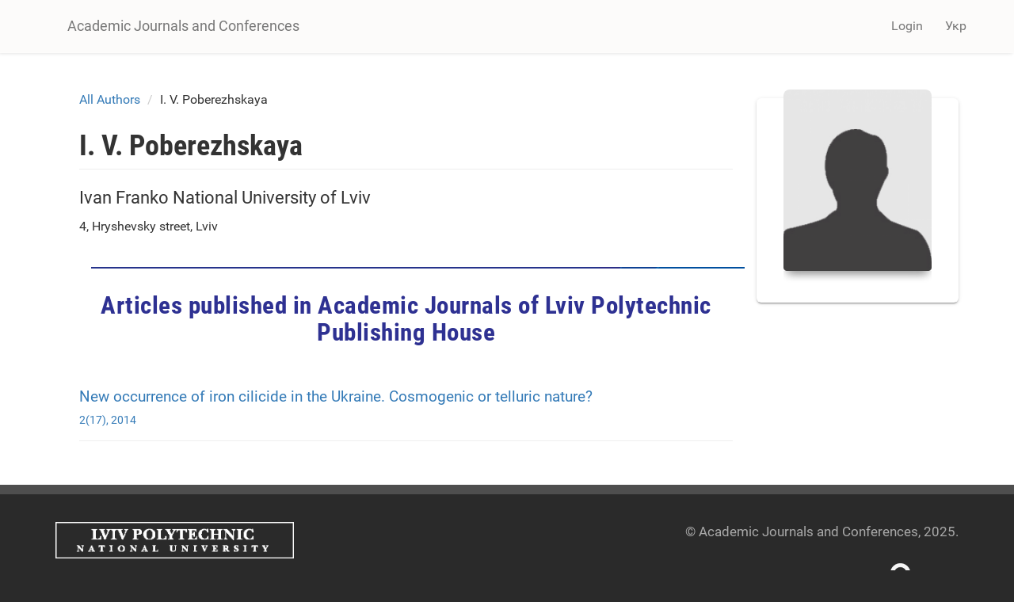

--- FILE ---
content_type: text/html; charset=utf-8
request_url: https://science.lpnu.ua/all-authors-journals/i-v-poberezhskaya
body_size: 5012
content:











<!DOCTYPE html>
<html lang="en" dir="ltr" prefix="content: http://purl.org/rss/1.0/modules/content/ dc: http://purl.org/dc/terms/ foaf: http://xmlns.com/foaf/0.1/ og: http://ogp.me/ns# rdfs: http://www.w3.org/2000/01/rdf-schema# sioc: http://rdfs.org/sioc/ns# sioct: http://rdfs.org/sioc/types# skos: http://www.w3.org/2004/02/skos/core# xsd: http://www.w3.org/2001/XMLSchema#">
<head>
  <link rel="profile" href="http://www.w3.org/1999/xhtml/vocab" />
  <meta name="viewport" content="width=device-width, initial-scale=1.0">
  <meta http-equiv="Content-Type" content="text/html; charset=utf-8" />
<script type="text/x-mathjax-config">
MathJax.Hub.Config({
  extensions: ['tex2jax.js'],
  jax: ['input/TeX','output/HTML-CSS'],
  tex2jax: {
    inlineMath: [ ['$','$'], ['\\(','\\)'] ],
    processEscapes: true,
    processClass: 'tex2jax',
    ignoreClass: 'html'
  },
  showProcessingMessages: false,
  messageStyle: 'none'
});
</script><link rel="shortcut icon" href="https://science.lpnu.ua/sites/default/files/favicon_2_1.ico" type="image/vnd.microsoft.icon" />
<meta name="generator" content="Drupal 7 (https://www.drupal.org)" />
<link rel="canonical" href="https://science.lpnu.ua/all-authors-journals/i-v-poberezhskaya" />
<link rel="shortlink" href="https://science.lpnu.ua/node/9380" />
  <title>I. V. Poberezhskaya | Academic Journals and Conferences</title>
  <link type="text/css" rel="stylesheet" href="https://science.lpnu.ua/sites/default/files/css/css_lQaZfjVpwP_oGNqdtWCSpJT1EMqXdMiU84ekLLxQnc4.css" media="all" />
<link type="text/css" rel="stylesheet" href="https://science.lpnu.ua/sites/default/files/css/css_AdJ--Sd209AePa5Y3KucB0l9gb5acDgGptFtO3PbbQ4.css" media="all" />
<link type="text/css" rel="stylesheet" href="https://science.lpnu.ua/sites/default/files/css/css_erskS4CmMf7iHJTWaDIhX3XxbDqURXE1I1ooXLYwPK0.css" media="all" />
<link type="text/css" rel="stylesheet" href="https://cdn.jsdelivr.net/npm/bootstrap@3.3.5/dist/css/bootstrap.min.css" media="all" />
<link type="text/css" rel="stylesheet" href="https://cdn.jsdelivr.net/npm/@unicorn-fail/drupal-bootstrap-styles@0.0.2/dist/3.3.1/7.x-3.x/drupal-bootstrap.min.css" media="all" />
<link type="text/css" rel="stylesheet" href="https://science.lpnu.ua/sites/default/files/css/css_GbuCNacVdixzVzZhoS-X-oWpD6Wx6rxeroBsqFcv38U.css" media="all" />
<link type="text/css" rel="stylesheet" href="https://science.lpnu.ua/sites/default/files/css/css_VY3HXPrKrcXkS1JXAAbH8wwHzjtJ3bDVEWtLW_aXRfk.css" media="all" />
  <!-- HTML5 element support for IE6-8 -->
  <!--[if lt IE 9]>
    <script src="https://cdn.jsdelivr.net/html5shiv/3.7.3/html5shiv-printshiv.min.js"></script>
  <![endif]-->
  <script src="//ajax.googleapis.com/ajax/libs/jquery/2.2.4/jquery.min.js"></script>
<script>window.jQuery || document.write("<script src='/sites/all/modules/jquery_update/replace/jquery/2.2/jquery.min.js'>\x3C/script>")</script>
<script src="https://science.lpnu.ua/sites/default/files/js/js_GOikDsJOX04Aww72M-XK1hkq4qiL_1XgGsRdkL0XlDo.js"></script>
<script src="https://cdn.jsdelivr.net/npm/bootstrap@3.3.5/dist/js/bootstrap.min.js"></script>
<script>document.createElement( "picture" );</script>
<script src="https://science.lpnu.ua/sites/default/files/js/js_h1kIQc82oEnjts8Q2IjhIr4-vOXZTPPeUAahkcuTUZs.js"></script>
<script src="https://science.lpnu.ua/sites/default/files/js/js_btK_nL2wovAuqTNKFNnr0BMHL0VPMf104V1Pe2qdHbI.js"></script>
<script>(function(i,s,o,g,r,a,m){i["GoogleAnalyticsObject"]=r;i[r]=i[r]||function(){(i[r].q=i[r].q||[]).push(arguments)},i[r].l=1*new Date();a=s.createElement(o),m=s.getElementsByTagName(o)[0];a.async=1;a.src=g;m.parentNode.insertBefore(a,m)})(window,document,"script","https://www.google-analytics.com/analytics.js","ga");ga("create", "UA-107083017-1", {"cookieDomain":"auto"});ga("set", "anonymizeIp", true);ga("send", "pageview");</script>
<script src="https://cdnjs.cloudflare.com/ajax/libs/mathjax/2.7.0/MathJax.js?config=TeX-AMS-MML_HTMLorMML"></script>
<script src="https://science.lpnu.ua/sites/default/files/js/js_9HHImtiZlnaWOyJmjUqC--O8R6MGRHCztl97E2hDHng.js"></script>
<script>jQuery.extend(Drupal.settings, {"basePath":"\/","pathPrefix":"","setHasJsCookie":0,"ajaxPageState":{"theme":"science","theme_token":"NRoSwlonSXYQ49r8mEgsFz5oZXRrTOKsWyHMUrerrmw","js":{"sites\/all\/modules\/picture\/picturefill2\/picturefill.min.js":1,"sites\/all\/modules\/picture\/picture.min.js":1,"sites\/all\/themes\/bootstrap\/js\/bootstrap.js":1,"\/\/ajax.googleapis.com\/ajax\/libs\/jquery\/2.2.4\/jquery.min.js":1,"0":1,"misc\/jquery-extend-3.4.0.js":1,"misc\/jquery-html-prefilter-3.5.0-backport.js":1,"misc\/jquery.once.js":1,"misc\/drupal.js":1,"sites\/all\/modules\/jquery_update\/js\/jquery_browser.js":1,"https:\/\/cdn.jsdelivr.net\/npm\/bootstrap@3.3.5\/dist\/js\/bootstrap.min.js":1,"1":1,"sites\/all\/modules\/comment_notify\/comment_notify.js":1,"sites\/all\/modules\/mathjax\/mathjax.js":1,"public:\/\/languages\/en_H1y2_LnzNFGE4hzDAprGKGLlG1L0LoJ7MikvzdTF8OE.js":1,"sites\/all\/libraries\/colorbox\/jquery.colorbox-min.js":1,"sites\/all\/modules\/colorbox\/js\/colorbox.js":1,"sites\/all\/modules\/colorbox\/styles\/default\/colorbox_style.js":1,"sites\/all\/modules\/google_analytics\/googleanalytics.js":1,"2":1,"https:\/\/cdnjs.cloudflare.com\/ajax\/libs\/mathjax\/2.7.0\/MathJax.js?config=TeX-AMS-MML_HTMLorMML":1,"sites\/all\/themes\/science\/css\/but_down.js":1},"css":{"modules\/system\/system.base.css":1,"sites\/all\/modules\/comment_notify\/comment_notify.css":1,"sites\/all\/modules\/date\/date_api\/date.css":1,"sites\/all\/modules\/date\/date_popup\/themes\/datepicker.1.7.css":1,"modules\/field\/theme\/field.css":1,"sites\/all\/modules\/node\/node.css":1,"sites\/all\/modules\/picture\/picture_wysiwyg.css":1,"sites\/all\/modules\/views\/css\/views.css":1,"sites\/all\/modules\/ckeditor\/css\/ckeditor.css":1,"sites\/all\/modules\/colorbox\/styles\/default\/colorbox_style.css":1,"sites\/all\/modules\/ctools\/css\/ctools.css":1,"modules\/locale\/locale.css":1,"https:\/\/cdn.jsdelivr.net\/npm\/bootstrap@3.3.5\/dist\/css\/bootstrap.min.css":1,"https:\/\/cdn.jsdelivr.net\/npm\/@unicorn-fail\/drupal-bootstrap-styles@0.0.2\/dist\/3.3.1\/7.x-3.x\/drupal-bootstrap.min.css":1,"sites\/all\/themes\/science\/css\/style.css":1,"sites\/all\/themes\/science\/css\/bootstrap-ms.css":1,"sites\/default\/files\/fontyourface\/font.css":1,"public:\/\/fontyourface\/local_fonts\/Roboto_Condensed_bold-normal-normal\/stylesheet.css":1,"public:\/\/fontyourface\/local_fonts\/Roboto-italic-normal\/stylesheet.css":1,"public:\/\/fontyourface\/local_fonts\/Roboto_normal-normal-normal\/stylesheet.css":1}},"colorbox":{"opacity":"0.85","current":"{current} of {total}","previous":"\u00ab Prev","next":"Next \u00bb","close":"Close","maxWidth":"98%","maxHeight":"98%","fixed":true,"mobiledetect":true,"mobiledevicewidth":"480px","file_public_path":"\/sites\/default\/files","specificPagesDefaultValue":"admin*\nimagebrowser*\nimg_assist*\nimce*\nnode\/add\/*\nnode\/*\/edit\nprint\/*\nprintpdf\/*\nsystem\/ajax\nsystem\/ajax\/*"},"googleanalytics":{"trackOutbound":1,"trackMailto":1,"trackDownload":1,"trackDownloadExtensions":"7z|aac|arc|arj|asf|asx|avi|bin|csv|doc(x|m)?|dot(x|m)?|exe|flv|gif|gz|gzip|hqx|jar|jpe?g|js|mp(2|3|4|e?g)|mov(ie)?|msi|msp|pdf|phps|png|ppt(x|m)?|pot(x|m)?|pps(x|m)?|ppam|sld(x|m)?|thmx|qtm?|ra(m|r)?|sea|sit|tar|tgz|torrent|txt|wav|wma|wmv|wpd|xls(x|m|b)?|xlt(x|m)|xlam|xml|z|zip","trackColorbox":1},"bootstrap":{"anchorsFix":"0","anchorsSmoothScrolling":"0","formHasError":1,"popoverEnabled":1,"popoverOptions":{"animation":1,"html":0,"placement":"right","selector":"","trigger":"click","triggerAutoclose":1,"title":"","content":"","delay":0,"container":"body"},"tooltipEnabled":1,"tooltipOptions":{"animation":1,"html":0,"placement":"auto left","selector":"","trigger":"hover focus","delay":0,"container":"body"}}});</script>
</head>
<body class="html not-front not-logged-in one-sidebar sidebar-second page-node page-node- page-node-9380 node-type-authors-paper i18n-en">
  <div id="skip-link">
    <a href="#main-content" class="element-invisible element-focusable">Skip to main content</a>
  </div>
    

<div class ="topnav">
<header id="navbar" role="banner" class="navbar container navbar-default">
  <div class="container">
    <div class="navbar-header">
      
              <a class="name navbar-brand" href="/" title="Home">Academic Journals and Conferences</a>
      
              <button type="button" class="navbar-toggle" data-toggle="collapse" data-target=".navbar-collapse">
          <span class="sr-only">Toggle navigation</span>
          <span class="icon-bar"></span>
          <span class="icon-bar"></span>
          <span class="icon-bar"></span>
        </button>
          </div>

          <div class="navbar-collapse collapse">
        <nav role="navigation">
                                <ul class="menu nav navbar-nav secondary"><li class="first last leaf" id="user_login"><a href="/user">Login</a></li>
</ul>                                  <div class="region region-navigation">
    <section id="block-locale-language-content" class="block block-locale clearfix">

      
  <div class="item-list"><ul class="nav navbar-nav navbar-right"><li class="lang_en active first"><a href="/all-authors-journals/i-v-poberezhskaya" class="active"><span class='lang-sm' lang='en'></span> Eng</a></li>
<li class="lang_uk last"><a href="/uk/all-authors-journals/i-v-poberezhska" class=""><span class='lang-sm' lang='uk'></span> Укр</a></li>
</ul></div>
</section>
  </div>
                  </nav>
      </div>
      </div>
</header>
</div>

<div class="main-container container empty-hero">

<div class="main-container container">

  <header role="banner" id="page-header">
    <div id= "content">
    </div>
	
  </header> <!-- /#page-header -->

  <div class="row">

    
    <section class="col-sm-9">
            <ol class="breadcrumb"><li><a href="/all-authors-journals">All Authors</a></li>
<li>I. V. Poberezhskaya</li>
</ol>      <a id="main-content"></a>
                    <h1 class="page-header">I. V. Poberezhskaya</h1>
                                                          <div class="region region-content">
    <section id="block-system-main" class="block block-system clearfix">

      
  <article id="node-9380" class="node node-authors-paper clearfix" about="/all-authors-journals/i-v-poberezhskaya" typeof="sioc:Item foaf:Document">
    <header>
            <span property="dc:title" content="I. V. Poberezhskaya" class="rdf-meta element-hidden"></span>      </header>
    <div class="field field-name-field-affiliation-p- field-type-text field-label-hidden"><div class="field-items"><div class="field-item even">Ivan Franko National University of Lviv</div></div></div><div class="field field-name-field-address field-type-text field-label-hidden"><div class="field-items"><div class="field-item even">4, Hryshevsky street, Lviv</div></div></div>    </article>

</section>
<section id="block-views-1c9f382861cfe7ec2d3708e9442e3bfc" class="block block-views clearfix">

      
  <div class="view view-authors-article-journal- view-id-authors_article_journal_ view-display-id-block_1 view-dom-id-dcc2db80f47385f3432ad8081adb4d88">
            <div class="view-header">
      <div class="tex2jax"><div class="tex2jax">
<h3><center>Articles published in Academic Journals of Lviv Polytechnic Publishing House</center></h3>
</div>
</div>    </div>
  
  
  
      <div class="view-content">
        <div class="views-row views-row-1 views-row-odd views-row-first views-row-last">
      
  <div class="views-field views-field-title-field">        <div class="field-content"><a href="/jgd/all-volumes-and-issues/217-2014/new-occurrence-iron-cilicide-ukraine-cosmogenic-or-telluric">New occurrence of iron cilicide in the Ukraine. Cosmogenic or telluric nature?</a></div>  </div>  
  <div class="views-field views-field-title-field-1">        <div class="field-content gray"><a href="/jgd/all-volumes-and-issues/217-2014">2(17), 2014</a></div>  </div>  </div>
    </div>
  
  
  
  
  
  
</div>
</section>
  </div>
    </section>

          <aside class="col-sm-3" role="complementary">
          <div class="region region-sidebar-second">
    <section id="block-views-f684ae3b80c8e1a5ac96bf770efdf5f7" class="block block-views clearfix">

      
  <div class="view view-authors-article-journal- view-id-authors_article_journal_ view-display-id-block_2 view-dom-id-d949ce4dc2eb945e3350f5e860fdd15d">
        
  
  
      <div class="view-content">
        <div class="views-row views-row-1 views-row-odd views-row-first views-row-last">
      
  <div class="views-field views-field-field-editor-photo-">        <div class="field-content"><img typeof="foaf:Image" class="img-responsive" src="https://science.lpnu.ua/sites/default/files/styles/author_s_photo_paper_/public/default_images/foto_def_0.jpg?itok=4pFFcPav" width="450" height="550" alt="" /></div>  </div>  
  <div class="views-field views-field-field-about-author-et">        <div class="field-content author-view-all"></div>  </div>  
  <div class="views-field views-field-field-googlescholar">        <div class="field-content"></div>  </div>  </div>
    </div>
  
  
  
  
  
  
</div>
</section>
  </div>
      </aside>  <!-- /#sidebar-second -->
    
  </div>
</div>
</div>


<div id="conference_news">
	<div class="container">
			</div>
</div>


<div id="content_wide">
	<div class="container">	
			</div>
</div>

<div class="footer_block">
  <footer class="footer container">
      <div class="region region-footer">
    <section id="block-block-23" class="block block-block clearfix">

      
  <div class="tex2jax"><div class="img-logo"><a href="http://www.lp.edu.ua/en" target="_blank"><img alt="" src="/sites/default/files/NULP1.png" /></a></div>
</div>
</section>
<section id="block-block-2" class="block block-block clearfix">

      
  <div class="tex2jax"><p>© Academic Journals and Conferences, 2025.</p>
</div>
</section>
<section id="block-block-24" class="block block-block clearfix">

      
  <div class="tex2jax"><div><img alt="" src="/sites/default/files/openaccess1.png" /></div>
</div>
</section>
  </div>
  </footer>
</div>
  <script src="https://science.lpnu.ua/sites/default/files/js/js_7Ukqb3ierdBEL0eowfOKzTkNu-Le97OPm-UqTS5NENU.js"></script>
<script src="https://science.lpnu.ua/sites/default/files/js/js_MRdvkC2u4oGsp5wVxBG1pGV5NrCPW3mssHxIn6G9tGE.js"></script>
</body>
</html>


--- FILE ---
content_type: text/css
request_url: https://science.lpnu.ua/sites/default/files/css/css_VY3HXPrKrcXkS1JXAAbH8wwHzjtJ3bDVEWtLW_aXRfk.css
body_size: 247
content:
h1,h2,h3,h4,h5{font-family:'Roboto Condensed bold';font-style:normal;font-weight:normal;}em{font-family:'Roboto';font-style:italic;font-weight:normal;}body{font-family:'Roboto normal';font-style:normal;font-weight:normal;}
@font-face{font-family:'Roboto Condensed bold';src:url(/sites/default/files/fontyourface/local_fonts/Roboto_Condensed_bold-normal-normal/robotocondensed-bold.ttf) format("truetype");font-style:normal;font-weight:normal;}
@font-face{font-family:'Roboto';src:url(/sites/default/files/fontyourface/local_fonts/Roboto-italic-normal/roboto-italic.ttf) format("truetype");font-style:italic;font-weight:normal;}
@font-face{font-family:'Roboto normal';src:url(/sites/default/files/fontyourface/local_fonts/Roboto_normal-normal-normal/roboto-regular.ttf) format("truetype");font-style:normal;font-weight:normal;}
